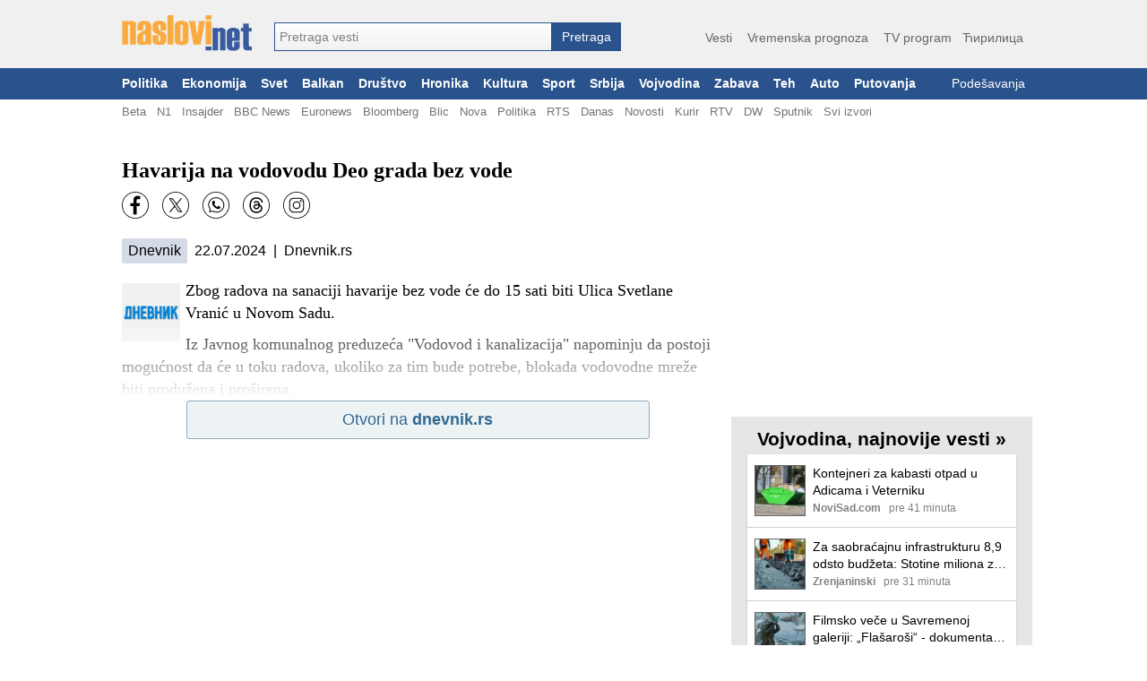

--- FILE ---
content_type: text/html; charset=utf-8
request_url: https://www.google.com/recaptcha/api2/aframe
body_size: 224
content:
<!DOCTYPE HTML><html><head><meta http-equiv="content-type" content="text/html; charset=UTF-8"></head><body><script nonce="ddue8Q8URUjuNqtR1ApL6w">/** Anti-fraud and anti-abuse applications only. See google.com/recaptcha */ try{var clients={'sodar':'https://pagead2.googlesyndication.com/pagead/sodar?'};window.addEventListener("message",function(a){try{if(a.source===window.parent){var b=JSON.parse(a.data);var c=clients[b['id']];if(c){var d=document.createElement('img');d.src=c+b['params']+'&rc='+(localStorage.getItem("rc::a")?sessionStorage.getItem("rc::b"):"");window.document.body.appendChild(d);sessionStorage.setItem("rc::e",parseInt(sessionStorage.getItem("rc::e")||0)+1);localStorage.setItem("rc::h",'1768549966319');}}}catch(b){}});window.parent.postMessage("_grecaptcha_ready", "*");}catch(b){}</script></body></html>

--- FILE ---
content_type: application/javascript; charset=utf-8
request_url: https://fundingchoicesmessages.google.com/f/AGSKWxWbEjHCYqEPcg6Ow9Txx3R2n3nv5n9_IPzM17KEqxttKwbkbbPdyk8iDLe3ZWPSYTEreuXKhJJoDBc-PYOhI7Tp8laFRdetJYIBwX9BowTfkild9qP_ZTOB91L7xysIUNGtQMj5-cDVFUHxD6E4eoBVzaSBOq8n8PrDX0glSgfFY1K3t3mW6OGzish_/_/banner.php/fifligatus./housead_/ads/300./secondads.
body_size: -1292
content:
window['1fc6458c-7681-4965-bc1b-1c464cd28a84'] = true;